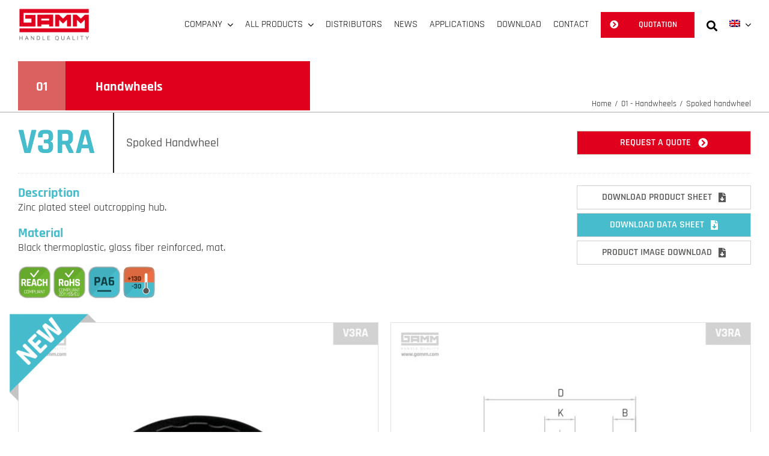

--- FILE ---
content_type: text/html; charset=utf-8
request_url: https://www.google.com/recaptcha/api2/anchor?ar=1&k=6LdDYCUeAAAAAO58GT1b04Vf_JvQuWhrpTn9GFiE&co=aHR0cHM6Ly93d3cuZ2FtbS5jb206NDQz&hl=en&v=7gg7H51Q-naNfhmCP3_R47ho&size=invisible&anchor-ms=20000&execute-ms=30000&cb=t3nyxhxh5c3b
body_size: 48022
content:
<!DOCTYPE HTML><html dir="ltr" lang="en"><head><meta http-equiv="Content-Type" content="text/html; charset=UTF-8">
<meta http-equiv="X-UA-Compatible" content="IE=edge">
<title>reCAPTCHA</title>
<style type="text/css">
/* cyrillic-ext */
@font-face {
  font-family: 'Roboto';
  font-style: normal;
  font-weight: 400;
  font-stretch: 100%;
  src: url(//fonts.gstatic.com/s/roboto/v48/KFO7CnqEu92Fr1ME7kSn66aGLdTylUAMa3GUBHMdazTgWw.woff2) format('woff2');
  unicode-range: U+0460-052F, U+1C80-1C8A, U+20B4, U+2DE0-2DFF, U+A640-A69F, U+FE2E-FE2F;
}
/* cyrillic */
@font-face {
  font-family: 'Roboto';
  font-style: normal;
  font-weight: 400;
  font-stretch: 100%;
  src: url(//fonts.gstatic.com/s/roboto/v48/KFO7CnqEu92Fr1ME7kSn66aGLdTylUAMa3iUBHMdazTgWw.woff2) format('woff2');
  unicode-range: U+0301, U+0400-045F, U+0490-0491, U+04B0-04B1, U+2116;
}
/* greek-ext */
@font-face {
  font-family: 'Roboto';
  font-style: normal;
  font-weight: 400;
  font-stretch: 100%;
  src: url(//fonts.gstatic.com/s/roboto/v48/KFO7CnqEu92Fr1ME7kSn66aGLdTylUAMa3CUBHMdazTgWw.woff2) format('woff2');
  unicode-range: U+1F00-1FFF;
}
/* greek */
@font-face {
  font-family: 'Roboto';
  font-style: normal;
  font-weight: 400;
  font-stretch: 100%;
  src: url(//fonts.gstatic.com/s/roboto/v48/KFO7CnqEu92Fr1ME7kSn66aGLdTylUAMa3-UBHMdazTgWw.woff2) format('woff2');
  unicode-range: U+0370-0377, U+037A-037F, U+0384-038A, U+038C, U+038E-03A1, U+03A3-03FF;
}
/* math */
@font-face {
  font-family: 'Roboto';
  font-style: normal;
  font-weight: 400;
  font-stretch: 100%;
  src: url(//fonts.gstatic.com/s/roboto/v48/KFO7CnqEu92Fr1ME7kSn66aGLdTylUAMawCUBHMdazTgWw.woff2) format('woff2');
  unicode-range: U+0302-0303, U+0305, U+0307-0308, U+0310, U+0312, U+0315, U+031A, U+0326-0327, U+032C, U+032F-0330, U+0332-0333, U+0338, U+033A, U+0346, U+034D, U+0391-03A1, U+03A3-03A9, U+03B1-03C9, U+03D1, U+03D5-03D6, U+03F0-03F1, U+03F4-03F5, U+2016-2017, U+2034-2038, U+203C, U+2040, U+2043, U+2047, U+2050, U+2057, U+205F, U+2070-2071, U+2074-208E, U+2090-209C, U+20D0-20DC, U+20E1, U+20E5-20EF, U+2100-2112, U+2114-2115, U+2117-2121, U+2123-214F, U+2190, U+2192, U+2194-21AE, U+21B0-21E5, U+21F1-21F2, U+21F4-2211, U+2213-2214, U+2216-22FF, U+2308-230B, U+2310, U+2319, U+231C-2321, U+2336-237A, U+237C, U+2395, U+239B-23B7, U+23D0, U+23DC-23E1, U+2474-2475, U+25AF, U+25B3, U+25B7, U+25BD, U+25C1, U+25CA, U+25CC, U+25FB, U+266D-266F, U+27C0-27FF, U+2900-2AFF, U+2B0E-2B11, U+2B30-2B4C, U+2BFE, U+3030, U+FF5B, U+FF5D, U+1D400-1D7FF, U+1EE00-1EEFF;
}
/* symbols */
@font-face {
  font-family: 'Roboto';
  font-style: normal;
  font-weight: 400;
  font-stretch: 100%;
  src: url(//fonts.gstatic.com/s/roboto/v48/KFO7CnqEu92Fr1ME7kSn66aGLdTylUAMaxKUBHMdazTgWw.woff2) format('woff2');
  unicode-range: U+0001-000C, U+000E-001F, U+007F-009F, U+20DD-20E0, U+20E2-20E4, U+2150-218F, U+2190, U+2192, U+2194-2199, U+21AF, U+21E6-21F0, U+21F3, U+2218-2219, U+2299, U+22C4-22C6, U+2300-243F, U+2440-244A, U+2460-24FF, U+25A0-27BF, U+2800-28FF, U+2921-2922, U+2981, U+29BF, U+29EB, U+2B00-2BFF, U+4DC0-4DFF, U+FFF9-FFFB, U+10140-1018E, U+10190-1019C, U+101A0, U+101D0-101FD, U+102E0-102FB, U+10E60-10E7E, U+1D2C0-1D2D3, U+1D2E0-1D37F, U+1F000-1F0FF, U+1F100-1F1AD, U+1F1E6-1F1FF, U+1F30D-1F30F, U+1F315, U+1F31C, U+1F31E, U+1F320-1F32C, U+1F336, U+1F378, U+1F37D, U+1F382, U+1F393-1F39F, U+1F3A7-1F3A8, U+1F3AC-1F3AF, U+1F3C2, U+1F3C4-1F3C6, U+1F3CA-1F3CE, U+1F3D4-1F3E0, U+1F3ED, U+1F3F1-1F3F3, U+1F3F5-1F3F7, U+1F408, U+1F415, U+1F41F, U+1F426, U+1F43F, U+1F441-1F442, U+1F444, U+1F446-1F449, U+1F44C-1F44E, U+1F453, U+1F46A, U+1F47D, U+1F4A3, U+1F4B0, U+1F4B3, U+1F4B9, U+1F4BB, U+1F4BF, U+1F4C8-1F4CB, U+1F4D6, U+1F4DA, U+1F4DF, U+1F4E3-1F4E6, U+1F4EA-1F4ED, U+1F4F7, U+1F4F9-1F4FB, U+1F4FD-1F4FE, U+1F503, U+1F507-1F50B, U+1F50D, U+1F512-1F513, U+1F53E-1F54A, U+1F54F-1F5FA, U+1F610, U+1F650-1F67F, U+1F687, U+1F68D, U+1F691, U+1F694, U+1F698, U+1F6AD, U+1F6B2, U+1F6B9-1F6BA, U+1F6BC, U+1F6C6-1F6CF, U+1F6D3-1F6D7, U+1F6E0-1F6EA, U+1F6F0-1F6F3, U+1F6F7-1F6FC, U+1F700-1F7FF, U+1F800-1F80B, U+1F810-1F847, U+1F850-1F859, U+1F860-1F887, U+1F890-1F8AD, U+1F8B0-1F8BB, U+1F8C0-1F8C1, U+1F900-1F90B, U+1F93B, U+1F946, U+1F984, U+1F996, U+1F9E9, U+1FA00-1FA6F, U+1FA70-1FA7C, U+1FA80-1FA89, U+1FA8F-1FAC6, U+1FACE-1FADC, U+1FADF-1FAE9, U+1FAF0-1FAF8, U+1FB00-1FBFF;
}
/* vietnamese */
@font-face {
  font-family: 'Roboto';
  font-style: normal;
  font-weight: 400;
  font-stretch: 100%;
  src: url(//fonts.gstatic.com/s/roboto/v48/KFO7CnqEu92Fr1ME7kSn66aGLdTylUAMa3OUBHMdazTgWw.woff2) format('woff2');
  unicode-range: U+0102-0103, U+0110-0111, U+0128-0129, U+0168-0169, U+01A0-01A1, U+01AF-01B0, U+0300-0301, U+0303-0304, U+0308-0309, U+0323, U+0329, U+1EA0-1EF9, U+20AB;
}
/* latin-ext */
@font-face {
  font-family: 'Roboto';
  font-style: normal;
  font-weight: 400;
  font-stretch: 100%;
  src: url(//fonts.gstatic.com/s/roboto/v48/KFO7CnqEu92Fr1ME7kSn66aGLdTylUAMa3KUBHMdazTgWw.woff2) format('woff2');
  unicode-range: U+0100-02BA, U+02BD-02C5, U+02C7-02CC, U+02CE-02D7, U+02DD-02FF, U+0304, U+0308, U+0329, U+1D00-1DBF, U+1E00-1E9F, U+1EF2-1EFF, U+2020, U+20A0-20AB, U+20AD-20C0, U+2113, U+2C60-2C7F, U+A720-A7FF;
}
/* latin */
@font-face {
  font-family: 'Roboto';
  font-style: normal;
  font-weight: 400;
  font-stretch: 100%;
  src: url(//fonts.gstatic.com/s/roboto/v48/KFO7CnqEu92Fr1ME7kSn66aGLdTylUAMa3yUBHMdazQ.woff2) format('woff2');
  unicode-range: U+0000-00FF, U+0131, U+0152-0153, U+02BB-02BC, U+02C6, U+02DA, U+02DC, U+0304, U+0308, U+0329, U+2000-206F, U+20AC, U+2122, U+2191, U+2193, U+2212, U+2215, U+FEFF, U+FFFD;
}
/* cyrillic-ext */
@font-face {
  font-family: 'Roboto';
  font-style: normal;
  font-weight: 500;
  font-stretch: 100%;
  src: url(//fonts.gstatic.com/s/roboto/v48/KFO7CnqEu92Fr1ME7kSn66aGLdTylUAMa3GUBHMdazTgWw.woff2) format('woff2');
  unicode-range: U+0460-052F, U+1C80-1C8A, U+20B4, U+2DE0-2DFF, U+A640-A69F, U+FE2E-FE2F;
}
/* cyrillic */
@font-face {
  font-family: 'Roboto';
  font-style: normal;
  font-weight: 500;
  font-stretch: 100%;
  src: url(//fonts.gstatic.com/s/roboto/v48/KFO7CnqEu92Fr1ME7kSn66aGLdTylUAMa3iUBHMdazTgWw.woff2) format('woff2');
  unicode-range: U+0301, U+0400-045F, U+0490-0491, U+04B0-04B1, U+2116;
}
/* greek-ext */
@font-face {
  font-family: 'Roboto';
  font-style: normal;
  font-weight: 500;
  font-stretch: 100%;
  src: url(//fonts.gstatic.com/s/roboto/v48/KFO7CnqEu92Fr1ME7kSn66aGLdTylUAMa3CUBHMdazTgWw.woff2) format('woff2');
  unicode-range: U+1F00-1FFF;
}
/* greek */
@font-face {
  font-family: 'Roboto';
  font-style: normal;
  font-weight: 500;
  font-stretch: 100%;
  src: url(//fonts.gstatic.com/s/roboto/v48/KFO7CnqEu92Fr1ME7kSn66aGLdTylUAMa3-UBHMdazTgWw.woff2) format('woff2');
  unicode-range: U+0370-0377, U+037A-037F, U+0384-038A, U+038C, U+038E-03A1, U+03A3-03FF;
}
/* math */
@font-face {
  font-family: 'Roboto';
  font-style: normal;
  font-weight: 500;
  font-stretch: 100%;
  src: url(//fonts.gstatic.com/s/roboto/v48/KFO7CnqEu92Fr1ME7kSn66aGLdTylUAMawCUBHMdazTgWw.woff2) format('woff2');
  unicode-range: U+0302-0303, U+0305, U+0307-0308, U+0310, U+0312, U+0315, U+031A, U+0326-0327, U+032C, U+032F-0330, U+0332-0333, U+0338, U+033A, U+0346, U+034D, U+0391-03A1, U+03A3-03A9, U+03B1-03C9, U+03D1, U+03D5-03D6, U+03F0-03F1, U+03F4-03F5, U+2016-2017, U+2034-2038, U+203C, U+2040, U+2043, U+2047, U+2050, U+2057, U+205F, U+2070-2071, U+2074-208E, U+2090-209C, U+20D0-20DC, U+20E1, U+20E5-20EF, U+2100-2112, U+2114-2115, U+2117-2121, U+2123-214F, U+2190, U+2192, U+2194-21AE, U+21B0-21E5, U+21F1-21F2, U+21F4-2211, U+2213-2214, U+2216-22FF, U+2308-230B, U+2310, U+2319, U+231C-2321, U+2336-237A, U+237C, U+2395, U+239B-23B7, U+23D0, U+23DC-23E1, U+2474-2475, U+25AF, U+25B3, U+25B7, U+25BD, U+25C1, U+25CA, U+25CC, U+25FB, U+266D-266F, U+27C0-27FF, U+2900-2AFF, U+2B0E-2B11, U+2B30-2B4C, U+2BFE, U+3030, U+FF5B, U+FF5D, U+1D400-1D7FF, U+1EE00-1EEFF;
}
/* symbols */
@font-face {
  font-family: 'Roboto';
  font-style: normal;
  font-weight: 500;
  font-stretch: 100%;
  src: url(//fonts.gstatic.com/s/roboto/v48/KFO7CnqEu92Fr1ME7kSn66aGLdTylUAMaxKUBHMdazTgWw.woff2) format('woff2');
  unicode-range: U+0001-000C, U+000E-001F, U+007F-009F, U+20DD-20E0, U+20E2-20E4, U+2150-218F, U+2190, U+2192, U+2194-2199, U+21AF, U+21E6-21F0, U+21F3, U+2218-2219, U+2299, U+22C4-22C6, U+2300-243F, U+2440-244A, U+2460-24FF, U+25A0-27BF, U+2800-28FF, U+2921-2922, U+2981, U+29BF, U+29EB, U+2B00-2BFF, U+4DC0-4DFF, U+FFF9-FFFB, U+10140-1018E, U+10190-1019C, U+101A0, U+101D0-101FD, U+102E0-102FB, U+10E60-10E7E, U+1D2C0-1D2D3, U+1D2E0-1D37F, U+1F000-1F0FF, U+1F100-1F1AD, U+1F1E6-1F1FF, U+1F30D-1F30F, U+1F315, U+1F31C, U+1F31E, U+1F320-1F32C, U+1F336, U+1F378, U+1F37D, U+1F382, U+1F393-1F39F, U+1F3A7-1F3A8, U+1F3AC-1F3AF, U+1F3C2, U+1F3C4-1F3C6, U+1F3CA-1F3CE, U+1F3D4-1F3E0, U+1F3ED, U+1F3F1-1F3F3, U+1F3F5-1F3F7, U+1F408, U+1F415, U+1F41F, U+1F426, U+1F43F, U+1F441-1F442, U+1F444, U+1F446-1F449, U+1F44C-1F44E, U+1F453, U+1F46A, U+1F47D, U+1F4A3, U+1F4B0, U+1F4B3, U+1F4B9, U+1F4BB, U+1F4BF, U+1F4C8-1F4CB, U+1F4D6, U+1F4DA, U+1F4DF, U+1F4E3-1F4E6, U+1F4EA-1F4ED, U+1F4F7, U+1F4F9-1F4FB, U+1F4FD-1F4FE, U+1F503, U+1F507-1F50B, U+1F50D, U+1F512-1F513, U+1F53E-1F54A, U+1F54F-1F5FA, U+1F610, U+1F650-1F67F, U+1F687, U+1F68D, U+1F691, U+1F694, U+1F698, U+1F6AD, U+1F6B2, U+1F6B9-1F6BA, U+1F6BC, U+1F6C6-1F6CF, U+1F6D3-1F6D7, U+1F6E0-1F6EA, U+1F6F0-1F6F3, U+1F6F7-1F6FC, U+1F700-1F7FF, U+1F800-1F80B, U+1F810-1F847, U+1F850-1F859, U+1F860-1F887, U+1F890-1F8AD, U+1F8B0-1F8BB, U+1F8C0-1F8C1, U+1F900-1F90B, U+1F93B, U+1F946, U+1F984, U+1F996, U+1F9E9, U+1FA00-1FA6F, U+1FA70-1FA7C, U+1FA80-1FA89, U+1FA8F-1FAC6, U+1FACE-1FADC, U+1FADF-1FAE9, U+1FAF0-1FAF8, U+1FB00-1FBFF;
}
/* vietnamese */
@font-face {
  font-family: 'Roboto';
  font-style: normal;
  font-weight: 500;
  font-stretch: 100%;
  src: url(//fonts.gstatic.com/s/roboto/v48/KFO7CnqEu92Fr1ME7kSn66aGLdTylUAMa3OUBHMdazTgWw.woff2) format('woff2');
  unicode-range: U+0102-0103, U+0110-0111, U+0128-0129, U+0168-0169, U+01A0-01A1, U+01AF-01B0, U+0300-0301, U+0303-0304, U+0308-0309, U+0323, U+0329, U+1EA0-1EF9, U+20AB;
}
/* latin-ext */
@font-face {
  font-family: 'Roboto';
  font-style: normal;
  font-weight: 500;
  font-stretch: 100%;
  src: url(//fonts.gstatic.com/s/roboto/v48/KFO7CnqEu92Fr1ME7kSn66aGLdTylUAMa3KUBHMdazTgWw.woff2) format('woff2');
  unicode-range: U+0100-02BA, U+02BD-02C5, U+02C7-02CC, U+02CE-02D7, U+02DD-02FF, U+0304, U+0308, U+0329, U+1D00-1DBF, U+1E00-1E9F, U+1EF2-1EFF, U+2020, U+20A0-20AB, U+20AD-20C0, U+2113, U+2C60-2C7F, U+A720-A7FF;
}
/* latin */
@font-face {
  font-family: 'Roboto';
  font-style: normal;
  font-weight: 500;
  font-stretch: 100%;
  src: url(//fonts.gstatic.com/s/roboto/v48/KFO7CnqEu92Fr1ME7kSn66aGLdTylUAMa3yUBHMdazQ.woff2) format('woff2');
  unicode-range: U+0000-00FF, U+0131, U+0152-0153, U+02BB-02BC, U+02C6, U+02DA, U+02DC, U+0304, U+0308, U+0329, U+2000-206F, U+20AC, U+2122, U+2191, U+2193, U+2212, U+2215, U+FEFF, U+FFFD;
}
/* cyrillic-ext */
@font-face {
  font-family: 'Roboto';
  font-style: normal;
  font-weight: 900;
  font-stretch: 100%;
  src: url(//fonts.gstatic.com/s/roboto/v48/KFO7CnqEu92Fr1ME7kSn66aGLdTylUAMa3GUBHMdazTgWw.woff2) format('woff2');
  unicode-range: U+0460-052F, U+1C80-1C8A, U+20B4, U+2DE0-2DFF, U+A640-A69F, U+FE2E-FE2F;
}
/* cyrillic */
@font-face {
  font-family: 'Roboto';
  font-style: normal;
  font-weight: 900;
  font-stretch: 100%;
  src: url(//fonts.gstatic.com/s/roboto/v48/KFO7CnqEu92Fr1ME7kSn66aGLdTylUAMa3iUBHMdazTgWw.woff2) format('woff2');
  unicode-range: U+0301, U+0400-045F, U+0490-0491, U+04B0-04B1, U+2116;
}
/* greek-ext */
@font-face {
  font-family: 'Roboto';
  font-style: normal;
  font-weight: 900;
  font-stretch: 100%;
  src: url(//fonts.gstatic.com/s/roboto/v48/KFO7CnqEu92Fr1ME7kSn66aGLdTylUAMa3CUBHMdazTgWw.woff2) format('woff2');
  unicode-range: U+1F00-1FFF;
}
/* greek */
@font-face {
  font-family: 'Roboto';
  font-style: normal;
  font-weight: 900;
  font-stretch: 100%;
  src: url(//fonts.gstatic.com/s/roboto/v48/KFO7CnqEu92Fr1ME7kSn66aGLdTylUAMa3-UBHMdazTgWw.woff2) format('woff2');
  unicode-range: U+0370-0377, U+037A-037F, U+0384-038A, U+038C, U+038E-03A1, U+03A3-03FF;
}
/* math */
@font-face {
  font-family: 'Roboto';
  font-style: normal;
  font-weight: 900;
  font-stretch: 100%;
  src: url(//fonts.gstatic.com/s/roboto/v48/KFO7CnqEu92Fr1ME7kSn66aGLdTylUAMawCUBHMdazTgWw.woff2) format('woff2');
  unicode-range: U+0302-0303, U+0305, U+0307-0308, U+0310, U+0312, U+0315, U+031A, U+0326-0327, U+032C, U+032F-0330, U+0332-0333, U+0338, U+033A, U+0346, U+034D, U+0391-03A1, U+03A3-03A9, U+03B1-03C9, U+03D1, U+03D5-03D6, U+03F0-03F1, U+03F4-03F5, U+2016-2017, U+2034-2038, U+203C, U+2040, U+2043, U+2047, U+2050, U+2057, U+205F, U+2070-2071, U+2074-208E, U+2090-209C, U+20D0-20DC, U+20E1, U+20E5-20EF, U+2100-2112, U+2114-2115, U+2117-2121, U+2123-214F, U+2190, U+2192, U+2194-21AE, U+21B0-21E5, U+21F1-21F2, U+21F4-2211, U+2213-2214, U+2216-22FF, U+2308-230B, U+2310, U+2319, U+231C-2321, U+2336-237A, U+237C, U+2395, U+239B-23B7, U+23D0, U+23DC-23E1, U+2474-2475, U+25AF, U+25B3, U+25B7, U+25BD, U+25C1, U+25CA, U+25CC, U+25FB, U+266D-266F, U+27C0-27FF, U+2900-2AFF, U+2B0E-2B11, U+2B30-2B4C, U+2BFE, U+3030, U+FF5B, U+FF5D, U+1D400-1D7FF, U+1EE00-1EEFF;
}
/* symbols */
@font-face {
  font-family: 'Roboto';
  font-style: normal;
  font-weight: 900;
  font-stretch: 100%;
  src: url(//fonts.gstatic.com/s/roboto/v48/KFO7CnqEu92Fr1ME7kSn66aGLdTylUAMaxKUBHMdazTgWw.woff2) format('woff2');
  unicode-range: U+0001-000C, U+000E-001F, U+007F-009F, U+20DD-20E0, U+20E2-20E4, U+2150-218F, U+2190, U+2192, U+2194-2199, U+21AF, U+21E6-21F0, U+21F3, U+2218-2219, U+2299, U+22C4-22C6, U+2300-243F, U+2440-244A, U+2460-24FF, U+25A0-27BF, U+2800-28FF, U+2921-2922, U+2981, U+29BF, U+29EB, U+2B00-2BFF, U+4DC0-4DFF, U+FFF9-FFFB, U+10140-1018E, U+10190-1019C, U+101A0, U+101D0-101FD, U+102E0-102FB, U+10E60-10E7E, U+1D2C0-1D2D3, U+1D2E0-1D37F, U+1F000-1F0FF, U+1F100-1F1AD, U+1F1E6-1F1FF, U+1F30D-1F30F, U+1F315, U+1F31C, U+1F31E, U+1F320-1F32C, U+1F336, U+1F378, U+1F37D, U+1F382, U+1F393-1F39F, U+1F3A7-1F3A8, U+1F3AC-1F3AF, U+1F3C2, U+1F3C4-1F3C6, U+1F3CA-1F3CE, U+1F3D4-1F3E0, U+1F3ED, U+1F3F1-1F3F3, U+1F3F5-1F3F7, U+1F408, U+1F415, U+1F41F, U+1F426, U+1F43F, U+1F441-1F442, U+1F444, U+1F446-1F449, U+1F44C-1F44E, U+1F453, U+1F46A, U+1F47D, U+1F4A3, U+1F4B0, U+1F4B3, U+1F4B9, U+1F4BB, U+1F4BF, U+1F4C8-1F4CB, U+1F4D6, U+1F4DA, U+1F4DF, U+1F4E3-1F4E6, U+1F4EA-1F4ED, U+1F4F7, U+1F4F9-1F4FB, U+1F4FD-1F4FE, U+1F503, U+1F507-1F50B, U+1F50D, U+1F512-1F513, U+1F53E-1F54A, U+1F54F-1F5FA, U+1F610, U+1F650-1F67F, U+1F687, U+1F68D, U+1F691, U+1F694, U+1F698, U+1F6AD, U+1F6B2, U+1F6B9-1F6BA, U+1F6BC, U+1F6C6-1F6CF, U+1F6D3-1F6D7, U+1F6E0-1F6EA, U+1F6F0-1F6F3, U+1F6F7-1F6FC, U+1F700-1F7FF, U+1F800-1F80B, U+1F810-1F847, U+1F850-1F859, U+1F860-1F887, U+1F890-1F8AD, U+1F8B0-1F8BB, U+1F8C0-1F8C1, U+1F900-1F90B, U+1F93B, U+1F946, U+1F984, U+1F996, U+1F9E9, U+1FA00-1FA6F, U+1FA70-1FA7C, U+1FA80-1FA89, U+1FA8F-1FAC6, U+1FACE-1FADC, U+1FADF-1FAE9, U+1FAF0-1FAF8, U+1FB00-1FBFF;
}
/* vietnamese */
@font-face {
  font-family: 'Roboto';
  font-style: normal;
  font-weight: 900;
  font-stretch: 100%;
  src: url(//fonts.gstatic.com/s/roboto/v48/KFO7CnqEu92Fr1ME7kSn66aGLdTylUAMa3OUBHMdazTgWw.woff2) format('woff2');
  unicode-range: U+0102-0103, U+0110-0111, U+0128-0129, U+0168-0169, U+01A0-01A1, U+01AF-01B0, U+0300-0301, U+0303-0304, U+0308-0309, U+0323, U+0329, U+1EA0-1EF9, U+20AB;
}
/* latin-ext */
@font-face {
  font-family: 'Roboto';
  font-style: normal;
  font-weight: 900;
  font-stretch: 100%;
  src: url(//fonts.gstatic.com/s/roboto/v48/KFO7CnqEu92Fr1ME7kSn66aGLdTylUAMa3KUBHMdazTgWw.woff2) format('woff2');
  unicode-range: U+0100-02BA, U+02BD-02C5, U+02C7-02CC, U+02CE-02D7, U+02DD-02FF, U+0304, U+0308, U+0329, U+1D00-1DBF, U+1E00-1E9F, U+1EF2-1EFF, U+2020, U+20A0-20AB, U+20AD-20C0, U+2113, U+2C60-2C7F, U+A720-A7FF;
}
/* latin */
@font-face {
  font-family: 'Roboto';
  font-style: normal;
  font-weight: 900;
  font-stretch: 100%;
  src: url(//fonts.gstatic.com/s/roboto/v48/KFO7CnqEu92Fr1ME7kSn66aGLdTylUAMa3yUBHMdazQ.woff2) format('woff2');
  unicode-range: U+0000-00FF, U+0131, U+0152-0153, U+02BB-02BC, U+02C6, U+02DA, U+02DC, U+0304, U+0308, U+0329, U+2000-206F, U+20AC, U+2122, U+2191, U+2193, U+2212, U+2215, U+FEFF, U+FFFD;
}

</style>
<link rel="stylesheet" type="text/css" href="https://www.gstatic.com/recaptcha/releases/7gg7H51Q-naNfhmCP3_R47ho/styles__ltr.css">
<script nonce="ehqcmpoVI-2okkrecDlR7Q" type="text/javascript">window['__recaptcha_api'] = 'https://www.google.com/recaptcha/api2/';</script>
<script type="text/javascript" src="https://www.gstatic.com/recaptcha/releases/7gg7H51Q-naNfhmCP3_R47ho/recaptcha__en.js" nonce="ehqcmpoVI-2okkrecDlR7Q">
      
    </script></head>
<body><div id="rc-anchor-alert" class="rc-anchor-alert"></div>
<input type="hidden" id="recaptcha-token" value="[base64]">
<script type="text/javascript" nonce="ehqcmpoVI-2okkrecDlR7Q">
      recaptcha.anchor.Main.init("[\x22ainput\x22,[\x22bgdata\x22,\x22\x22,\[base64]/[base64]/[base64]/[base64]/cjw8ejpyPj4+eil9Y2F0Y2gobCl7dGhyb3cgbDt9fSxIPWZ1bmN0aW9uKHcsdCx6KXtpZih3PT0xOTR8fHc9PTIwOCl0LnZbd10/dC52W3ddLmNvbmNhdCh6KTp0LnZbd109b2Yoeix0KTtlbHNle2lmKHQuYkImJnchPTMxNylyZXR1cm47dz09NjZ8fHc9PTEyMnx8dz09NDcwfHx3PT00NHx8dz09NDE2fHx3PT0zOTd8fHc9PTQyMXx8dz09Njh8fHc9PTcwfHx3PT0xODQ/[base64]/[base64]/[base64]/bmV3IGRbVl0oSlswXSk6cD09Mj9uZXcgZFtWXShKWzBdLEpbMV0pOnA9PTM/bmV3IGRbVl0oSlswXSxKWzFdLEpbMl0pOnA9PTQ/[base64]/[base64]/[base64]/[base64]\x22,\[base64]\\u003d\\u003d\x22,\x22woXDm8Kjw6wLN2lddkPCkMKCw7smZ8O2E3nDtsKrY1LCscO5w4ZcVsKJEMKWY8KOGMKRwrRPwrDCkB4LwpZRw6vDkSd+wrzCvkAdwrrDokdqFsOfwolqw6HDnnXCtl8fwp7CicO/w77CpMKSw6RUPllmUmTCrAhZacK7fXLDo8KNfydQdcObwqkgJTkwe8Oyw57DvxPDlsO1RsO6TMOBMcKzw7ZuaRskSyoWZB5nwq/DvVsjKAlMw6xUw6wFw47Dty1DQAtkN2vCo8KRw5xWYwIAPMOvwq7DvjLDiMO+FGLDnS1GHQF7wrzCrjc2wpU3WHPCuMO3wq7CrA7Cjg3DtzENw5fDosKHw5QAw5p6bXPCmcK7w73DrMOEWcOIPsObwp5Bw7AmbQrDrsKtwo3Chh4uYXjCjMOmTcKkw4pVwr/[base64]/YEUGUcK2woXDoMOyw5kBAiU9wpR4XE3CmwTDusOYw7TCrcKzW8KudhPDlH89woorw410wpvCgwXDuMOhbwrDp1zDrsK1wqHDuhbDvH/CtsO4wqxEKADChVcswrhIw5tkw5VyOsONASduw6HCjMKCw4nCrSzCgAbCoGnCgVrCpRRHc8OWDWBcOcKMwoLDtTM1w4nCnhbDpcK6OMKlIWbDh8Kow6zCgh/DlxYGw4LCiw02TVdDwoZsDMO9K8K5w7bCkl7Cg3TCu8KxRsKiGwxQUBIow4vDvcKVw5/[base64]/[base64]/[base64]/DlsOBElPDrS/[base64]/CjAhew4lnecOracK8w6Jbw5VNfcOzT8KzeMOxC8KHw60mBUXDrl/DvcOBwpnDqMO3ScK2w6LCu8Kzw5VREcKXFMOkw4UuwrJcw5x4wo8jwq/[base64]/Dji/Dk8O9w4bCl8OpwpZIBm5qwqvDoh3CrcKjdU5iwovCtsKPw50mbHg0w57CmkHDh8OKw44NUMK0H8KiwpTDjynDkMOrwr12wq8TOcO3w74qRcKxw7HCkcOgw5DChETDosOBwqYOwqYXwrJResKew7JawoDChTl7DFvCosOBw5Y/QA0zw4fDhjjDnsK5w5UEw7LDqznDtARmb0fDvArDjkAfb2XClgTDjcKXwpbCgcOWw5AWYsK5X8O5wpPCjgPDjkzDmU7DiALDjEHCmcOLw5xYwoptw4pwTSfCl8ObwoLDtsK9w6PCm3zDnMOBw5hNNXVuwrI+w4kzWg3CkMO+w7svwq1aAw/[base64]/DrsKJEsOBwrTChHnDtBosPibCsEs6W2V+woTCr8OdEsK/[base64]/[base64]/CpF3Dj2zDrWnDkcKoeMOEwoxswpZAbUdXwp3CjW1vw4kzHmJcw6RXKcKzKxvCp1VuwqMTasKgdsO2wroRwr7DvsO4ZcO/CsOdAmErw7LDjcOcYmVGQcKwwoQswrnDiz/DrjvDkcOGwok2WCoIa1oIwo5Ew749w69xw5B5H0UsE0TCiRs9wq5/[base64]/aVzDksO8BsOmw47CglNMEiwZBFpxKDUew5zDhilHYMKUw7PDucOIwpfDosO3ZMO9w53DpMOtw5DDkQtgc8OgUCjDisO1w6hRwr/DocOsFcObRUDDlVLCunpqwr7CusK3wqUWBUkXYcOFFH/DqsOnwqLDmyNMesOITQfDl31dwrzCicKZbTzDiH5Cw5XCowXChgpMIE7CqyUsBSE7MMKLw4jDrx3DjMKceGICwoJJw4rCvW0iM8KHNCDDpi5fw4PCo1k8b8ODw4TDmw5McynCn8KFUhAZY1rCtkJWw7pdw44/IUBgwrl6OcO4UMO8MgwUU1BJw6PCocKzTUXCuwQmQ3fDvmFMUsKHJsKYw41sYlpswpEmw4zCmSDCjsKCwq0+THjDhMOGfC/Cmw8Aw79uNTJIVSxxwrXCmMO5w7nDlMOPw7zDinjCmxhgB8OgwpFFG8KOFm/Cp39/wqXChcKSwpnDvsOkw6rCnhLDiFzDhMKdwoh0wofCusKlQ29Zb8Kdw4bDjXLDjWbCkx7CssOpDhxbEnUAQEZfw70Uw59Owp3CgcKtwqNuw4PDsGzCs3fCtxAbH8K+MAcMNsKKDMOpwoXCpsKbc09Xw7jDu8OKw4hGw6jCtMKST2TDjcKfRS/DuUoBwo0gQsKIW0ZFw7klwp8hwrDDrm/CoAVqwr3DmcKZw7hzdcO3wrnDs8KewonDmVjCnCZPDwbCq8O9OiY4wqB4wrRcw6/CuVdcP8KcdXoCR0bCp8KSwrjDlkBmwqoHJWg9IBFBw4cDI28awqkMwqsPU0McwoXDusKswqnCtsKJwqo2D8O+wobDh8OENDnCqQXCrMOvRsOMdsOaw7bDjcKDVhpWVVDCinYNE8O/ccKhaGA+WWoRwr8sworCjcKaTRIuVcK9wpDDhcOYAsOmwoTChsKjQVjCjGFbw4wGI0h0w4pew6PDu8K/JcK+VWMDcsKCwowwYlhbfUjDjsKCw6EMw5LDpDvDgg8BRXl4w5lrwq/Dt8KgwqIzworCqR/Cr8OmLsOYw7fDl8O0XRvDoSjCuMOqwrJ2YwwEwp4Bwq5swoDCvHjDsgwKAcKEfxlQwq3DnhzCnsOoC8KgDMOuOsOmw5vCksK1w7lfFCtTwpbDtcKqw4/Dq8Kmw7YASMKPE8Oxw7N8wp/DtXzCo8KBw6vDmEHDiHlkKU3DlcKpw5crw6rDklnCjsKJd8KRJcKJw6jDs8O4w5F1woTCug3CtsK0w47DlG/Cm8OuFcOdEsOwRk7CtcKmRMOiNkp0wqdYw53DvBfDicOUw4BCwrpMfShsw63DisKsw77ClMOVwp/Di8Kjw4Y8wpoPGcKoS8OHw5HCvMK9w6fDusOVwowBw5zDiC0URVIsQsOKw4Iww6nCmErCpR3DucObw43DsgjCjsKawoNaw5rCg1/DujNIw5ttT8K1UsKRVGHDkcKNwrE/DsKNajc+WsKrwpIow7vChFTDocOMw7Y5bnIvw4I1D38SwrxbV8OUGUbDjMKDaEjCnsK4GcKfJQbCti/[base64]/d05Xw7rClEFiWMOCwrwOwrfDtCMcw6jCuA9oWcOWXMKIPMOzCcOTNXnDgCFdw7XCrznDjztTbcKpw7kxw47Di8OPUcO8FVzDgsK3d8OydMO5w57DtMKkbhZAc8Oyw5TCmH/Ck2cPwpAzRsKSwq3Cq8OiM1MbM8O1w5fDvls+d8KDw4LCm3HDmMOlw7x/Vz9jwoDDlm3CmMOUw6E6wqTDjcK5wpvDoB9HWU7CscKWEMKowrPCgMKPwq8+w7vCkcKQHCnDhcKLQzbCocK/THPCsR3Ci8O0VRbCl2TDmsKKw4wjD8OIQcKCJ8KFAgDDnMOHScO/EcK2bMKRwojDoMK6dht3w4XCu8OjJ3jDtcOfC8KYfsOQwq4+wq1ZXcK0wpLDk8OWaMOQHQ3ChBrCiMOxwp1VwpkHw64owpzCkFPCrDfCvWnCuSnDjcOSScO1wqTCqsOswoPDmcOew7XCjlclMsO9cnDDqxgsw5PCsTNpw54/YHjCp0jChy/[base64]/CvkDDhcO8wrELDX/CpDDDoMKhYMObTsObEMOjwrpWDsK3Mh06QQvDuWTDn8KFw6J+CQTDoTlnXTpPeyo0Z8OOwqfCjcO3dMKtaXEwHW3CssO2d8OTWsKaw70pfsOxw61BFMK9w54YbgNLGDIFUkw8ScObN3LDrFnCv1tJw7liwpHCk8OpO0wzw7hPZMKww7vClsKZw6/[base64]/[base64]/[base64]/[base64]/[base64]/[base64]/w7AVwrbDp3xvOVPCl3oBG8OJR1lGB8O1GcKvw7zCq8Kxw5TDnE8ESMOWwoLDjcO3fhTCmR00w4TDm8OFAMOMA3Ehw7rDlhglRghWw6wJwrkzNcOVAcKjRQnDisK0I07DtcKTXXbDi8OOSXhNF2oEfMKWw4c/GW4twpFyGl3DlxIncS9gWCIicxzCtMOQwoXCu8K2UMOROzDDpCPDqcO4AsOkw47CuWwaIU8hw4/DlMKfXE3DkMOowqNEfsKZw6AhwoTDsRHCtsOjexlSNSl7YsKXRCYxw5DCiT7DmXXChXHCpcKzw4PDtktWUjcMwp/[base64]/woIpw5bDiMOIXy/Ch1LDqE4rwq0Rwr7CsRlPw6HChBTDkDECw4rDmgg1N8Ofw77CrSbCmB4cwqc9w7jChcKRw7BrOFFXHcKcLMKpdcOSwpB+w43Di8KtwpswOh47M8KXBkwrC3A8wrLDvhrCkTNsQx8Iw4zCrh5zwqTCiGtuw47DgWPDncOQOcO6InANw6bCqsKDwqTDgsONw7/[base64]/DpcKbTVnCtcKswqxkC390aRw+BTDCqsORw43CnW7CicOOZsOhwqAHwpc1Y8OIwrYnwovCgMKdQMK3w4hAw6tER8KEY8Oaw5wsM8KDCMO+wpNewoUpSiRdWFYDWsKPwpTDphPCqmY2Nm7DusOFwrbDhsOpwqzDt8K6IQUFwpQ6C8OwBULDjcK9w7pPw4/[base64]/[base64]/DtgMzYksxw5PDizzDikLCsADCmsK/w4nCksOiRcKiDcOTw5VZBUcdIcKQwo7CicKMYsOFcXpWIMO2w7VnwqvCsWpqwrzCqMO2wqYjw6hNw5XCknXDp2zDvh/CpsK7fcOVCS5lw5LDm17DtQcZZUXCnzrCncOiwqPDiMOrQmZBwrPDpsK2K2PDicOmw7tzw6lJZ8KJKsOWA8KCwolUZ8OYw5p3w7nDpHhdAh5BI8OHwpRvHsOVaTgPcXR/S8KjQcOBwqo6w58iwopZV8OYKcKCE8O8UU/CigZrw7Fuw77CnMKRTxRnUMKLwqAzb3nDsW/DoATDhTxcAgnCrmMTBcKkNcKLbk/[base64]/EQRGwqEHwozDp8Kkw7zDtsKdw6PDmsKge8OpwozDrW0dMMK0bMK8wp9Qw5fDusOUWmrDqsKrECDCrsODfMKzCTpTw6zDkSXDgFTCgMKxw4/[base64]/DtT8IPcKFJzjDuCbCrcOuw5LCh0kLe2LColfDnsOfCMKMw5LDtAfCmFTCm1tbw5zCvsOvCULCm2AhczPCm8OFRsKwVXzDoyPCj8K2B8KvGMKFw6/DsVojwpLDqcK2GhA6w4XDngvDuGliwqZIwrXDmU9bFTnCjBLCtAMyJVzDlFXDgkjCvhTDlwlMNy1fM27DjAUKM1kiw6FicsODfHlfRV/DnUdlwqF3csOwMcOccGtqRcOrwrLCjjFEWMKWbsOVQ8Kcw6sywr5Mw6bCvmhZw4drwpfDjBjCosOLK0PCqgA4woDCn8Oaw5pbw59Tw5JOIcKJwpRdw6jDoXHDt10RJTF7wrHCq8KKXMO0bsO/YsOXwrzCi3bCq3zCpsKKf1MsQk/DlVx8LMKdPBBXWsK2FMKtSBUGAykbUMK+wqd8w4Bsw4bDiMK8JcKbwoYRw53DqUd+wqZZVcKDw70gbXhuw6cEVsK7w7BdJsOUwrDDm8OvwqAHwrkew5hYW3pHFMOfwo5lOMKcw4TCvMKhw7Z/McKSWS0NwqsfZ8K4wqbDoD1ywrPCqkVQwqMywoTCq8OJw6XCkcOxw7nCmU8zwp/CthN2GnvCo8O3w7w6Cx5ySU/DliTCgDwiwqpQwpjCjCEJwqXDsG/DlnnDksOjaQfDoX3DiBUxKiTCicKxDmZPw7vCuH7Dmg3DnXFJw4XDsMO0wpDDnS5Xw5QjHcOuDMKwwoLDncO2DMO7QcKSw5DDscKVHcK5EcKOOsKxwoPCmsK0wp4UwpXDnXwfw6xPw6MDw5ocw43CnCzDiELDrsOgwq/Dg3hOwrTCu8ONf1RywpDDumrCkBrDgmXDtGVrwowUwqoEw7IuGgVpB2VJIMOoHMOrwokQwp/CqnJvJBF4w4bCuMOcKcOaHGUAwrvDlcK3w53Dg8O/wqcRw77Dn8ODC8K8w6rCisOebV8aw6/Dl2rClCzCsFfCihPCr1fCmHIERngawpcbwoPDoVZBwqjCp8OwwpzCscO3wrtZwpp1HsOBwrJxL1INw4d/a8Otw78/[base64]/[base64]/CsSAEw4R9wqfDnHd6IsOyWRTDucK5woFkeSFLbMOXwrYpw5XCr8O3wqo/wpHDqwEZw4kjHMObWMOwwpV1wqzDs8Kcwp7Cjk5JOknDiEpqFsOqw4jDu3kJK8O/RsOtwp3DnFV+KljClMOkMHnCmRw9csOEw4PDjcODMFPDuT7CusKEJ8KuMGDDncKYOcODwpDCoUdyw6DCssO3Z8K9YsODw7/[base64]/DsWdOwolrJCDCrRAoMzzCgE7Ch3UHwolbw7bDh296dMOPQ8KHORHCnsO5worCmhUjwqDDvcK3GcOXK8Odc1cuw7bDosKGGcOkwrV6woBgwrnDqRHDu3xnWAICW8OFwqAaD8OPw6LDlMK1w4giQS1iw6DDol7DkcOhc1hlAxDCpB/[base64]/Cm3gXwpzCn1BRfMOnwr0bFsKhO1kcQMOXwoHDrMOpw5LCiVHCnsK0w5jDtl7DpQ/DmCDDkcOwCA/DvQrCvSTDnDhJwpFYwo5Ewr7Du3k7wpnCvnd/w7fDpBjCo3HCmRbDmMK9w59xw4jDqcKTLD7Ci1jDujluInbCv8OfwpzDusOcGMKEw7pmwoPCmiY5wo/Dp2JVZ8Kgw7/CqsKcAMKEwrw4wq3DqsOBe8OCw6/CuTDCg8OJIHhfLiZWw53CpznCi8K1w7pQw6jCkMKHwpvCicK2w7MHDwwbwqoqwpJwXwQsBcKGN1DCkT1ETcO7woA3w7IRwqfChB/[base64]/KD4tDiJXNjkEw6bDlsKvR2Jpw6XClzsAwpQwfsKuw5/Cs8K4w6DCmn02IA8OcgpxGFxXw6DDmi8KGMOWwoUIw7rCujJ9U8OnBsKUXMKQw7LCpcOxYksKeAbDn3gLNsKJDmDDgwoGwrfDj8O9asKkw7HDiUfCtMK7wosXwqhtacKdw7nDt8OZw5gJw7XDrsKcwqTDhAbCuTbCvmTCj8KPw4/DiBrCh8OxworDnsKPB2EYw7NLw6VBbMOWbgLDjcO+RgDDgMOSBEbCshnDoMKNJsOlQ1QRwrfCgkQ2w70Hwr8YwrvCgC/DmMKTJcKiw4MwED8fIMOnbsKDG0fCgFZIw6s/QnVqw7LCq8Kkb1/ComPDo8KfG0bDtMOYQC5RMMK3w5bChDx9w5jDi8KEw4TCvXQoVcONZh0HQlkEw70fZlhfBsKvw49RJnVFTQ3DucK/w7fCm8KEw6h9WzwjwpHDlgrCuhnDocO7wpw6MMORG2l1w691EsKpwr4ONsOhwoogwp3Cp3zCt8OHNcO+UMKAOsKuIcKTS8OSwrI1Ey7DlXXCqig9wph3wqI/OHIYK8KCGcOhIcOKeMOOQ8Okwo3Co3fCl8KhwosSfsO6FsOFwoE/DMK2SsO6wpnDtRtSwrktUyXDt8OKf8ObOMOwwrVXw5PCgsOXGyRuV8KbBcOFXcKSAld8PMK1w4XChR3DoMO/[base64]/EMO1w7ddEVbCrgh5ZFxpw47Ds8Oqw43DuWvDsRVvCcK0elw4wqzDrGJlwoDDpjDCrnEqwrbCjS41KyHDvCRGwr7DjGnDjsKKw59/T8KowpVsCQ7DixjDrWt3I8Ovw5Ude8OZIQpSGC5lSDjCkG5iGMOtFMOPwoMmBE0Mwp0SwonCvXlkLsOsLMKxOBPDozUKUsOGw4nCvMOCFsOSw7NZw6/[base64]/CucKlw6zCncO1w5s9w63CosOowrl/[base64]/[base64]/[base64]/b8KhdjcSw7dWw708wqfDg1IGRGzDmgM6J0BdwqJ9OClzwpBQQ17DgMKDTVkKOR1tw6fChzZgRMKMw5NTw5TClsO6ORhJw6zCiyJZw5tlPRDCixFkFsOgw75Rw4jCisKXSsOAGxnDt1Bdw6rCkMKJPAJGw6nCkzUSw6zCkgXDi8K6wrpKIcOLw78cYcO/LxTCsgpOwp1uw6QbwrPClG7DksKxFg/DiyjDnznDljLDnl9UwqAZQFfCvkfDuFQKd8KHw6jDtcKiFgPDqhR5w5zDlMOBwoNMLm7DmMKKR8OKAMOfwrBDPE7CqsKLQDrDpcOvK1BGUMORwoPCnAvCucKmw7/CvTnCrDQOworDmMK5asK4w4XCuMK8w53DqlnCiS4BIMO6OWHCjVjDu0YrIcOEBB8Cw4VKOxN7PsOdwofCkcKlfMK4w7vDsVhKw7Evw7/CqjnDgMKZwqZwwobCuCHDsx/Dvn9eQsK6P3TCmC/DqxHCusKpw60vw7/[base64]/CgMKpOhlEXMO0OT/CgD/CmXZ2ZxMcw5zCj8KtwrnCs3zDgsOrwqA1BcKbwr7Cn3zCgMKBSsK2w4AHEMKkwrDDpQ/DmRHCk8K+wp7CugTDlMKcaMOKw4/Ch0EYGcK+wptOYMOsQDR2acOsw7INwpp7w7rDiVUUwoPDulQfcV8PM8KrRAZBDUTDkXd+dxN8FC4OZDfDhxDCoBbDhhrCusK8KTbDiifDsVFfw43Dkykrwpgswp3DqirDtndlCUXCqkpTwpLDqmbCpsKFdT/[base64]/Dulotw7LDjMOaeMKUw7zDmMOrw4UWwpFZw7nCrmo7w6Jdw49BW8KMwpHDqsO4LsK/wpPCjkjCvMKiwo3DmcKdSGfCpcOiw74Gwpxkw5Mkw4Q/w4fDrFvCu8Kiw4zDpcK/w7bCgsOmw6dtw7rDki/[base64]/[base64]/DjgrCgzFowqEsw5lAOCgbwqzDucKpe2kyWsOCw7Z9FE4/woZ/[base64]/BcOmw4fDn8OfbcKKw5RWJ0cpIcOywqIrNsO7w5jDkMOXCsOJDS1YwoLDjXPDlMODKibDqMOlUWtrw4bDjHjDr2XDq3gxwrtCwocYw4lCwrnCqijClwHDthRxw5U/[base64]/[base64]/w7srwqDDkGfDrcKewrFvwpPDgsKNFjhiUcOadcKmwqUAwqIzwoYnK23DrBHDisOqbR/CvcOYb04Yw6dUNcKvw74two18RHNLwpvDvx3CojXDtcKEQcO6KXvCh2piBsKRwrzDr8Ouwq3CpjppPhvDoUXCusOdw7vDsg7CvDvCq8KiSD/Dr2nCjkXDlibCkWHDo8KHwrgwQ8KXRFnCgFlmBADCpcKDw6NVw6slXcO6w5Jzw4fCocOKwpIZwr7Di8OGw4DCpWLDgTsVwqXDsAHCmC0+Y3dDcVgFwr54ecOEw6JHw7Jww4PDpAXDkyx5RhM9w7TClMKPCT0KwrzDvcKjwpPCrcOkMRLCtMKOFlLCrjLDr1/[base64]/eRzDu8KMaMOnwqLDgUjCoy8Zwo/CksKvwpjCq2HCm1rChcOeEMOBHUBHasKzw4vDkcODwqgVw7vCvMOPaMO2wq1MwqBCLBHDk8Kkwos0fw5+wppTNwLCvSvCpB/CnBhaw6EbZsKswqLDnx9JwqNzDn7DtBfCpMKiH216w78VasKWwrstVsK9w4MOBXHChEnDvjR/wrbDu8Kuw6p/w6pdDFjDqcOVw5fCrgsmwrDDjRLChMOPfVtywo0oCcOew4AuEsOyZsK4QcKXwoTCpsKBwpEFOsOKw5cjC1/Ctw0ONl/[base64]/Cik/[base64]/wqDDlS/ChQQ7XsKoOsKsPcOhT8KxG0jCjCscPDgseT/CjQZYwpTDjMK0TcKiwqgRZMOBMcKKKcKeFHRpXiZjLjDCqlIswrozw4PDrVxKXcKGw7/DgMOlAcKew4NJIG8HMMOvwonCuSLDuTDCqMONaVcQw7k4wrBSXcKoXiHCjsOjw5DCniTCnFl2w6/DrVvDrQbCjgZpwp/DvcOhwqsswq0Fa8KqbH7CqcKqDcO2wrXDg1Mbwo/DjMK0IxVFY8OBOloTbsKHTzPDm8OXw7XDqWNCHxMZw6LCqsKaw4hywpHDjkvCow5pw6nDpCsRwq5Mahc0Y3vCqMOswo3Dq8KowqE5IiPDtC1cwrJHNsKnVcKgwpzCmgIXWhbClX3DjFYWw6duw7jDtyVheWZeM8KJw5pZw6t/wq0MwqfDojDCulTDmMKXwqLDhTMhbsONw4vDkBd+d8OUw4fDiMK1w5nDrXnCmXFFSsOPFcKxHcKhwoPDiMKeLSF3wqbCpsOmY3oDGsKRKgnChn4EwqJjW01GVMOqdU/Dqh7Cl8K3C8OKAgfCi10lVMK8YMKWw6vCvkc1XsOCwoTCmMO+w7nDimR8w7x4bsO7w5EZGWzDswpxGm1Fwp0XwooDbMOlNCEEVMK0akLDolc1b8O9w7wxwqTCiMODaMOXw4/Dn8K+wrplGi3DoMKxwq3CoVLCp3YEw5FIw6hxwqfDjXfCr8OWBsK0w6o9TsK0b8KGw7dnAMOHw65Gw7HDlMKkw4LCtCLCj2JjfMOfw5s5PjrCqsKHKcK/UMOeTDIQKmLCrsO5VyUmbMOSe8OJw4V0E3PDqWIzBTpxwoNWw4IgQ8K9WsKVw63CqAzCrmJbZm7DuDbDqsKZA8KTa0Etw6wCIiTDhBM9wo9vw6nCs8OpA2zCs2nDqcKpTsKeTsOxw71zd8OlPsKJXQnDvCV1FsOVwp/Cvwc6w67DhcO5WMKqCcKpP21bw7wvw6Vvw6hYOCE+IEXCiynCksOIKS0Vw4nCkMOvwqvDhyZUw5drwqjDrg7Cj2INwobCgsOMCMOjPMKsw5RsKcKGwpASwp3Co8KmakQCdcOpN8KZw4zDl08jw5Qzw6vCiG/[base64]/CthsBw6wBDwfDtsKcwo7Dv8KHwo3Dngxaw4bCv8OTHsOrw5BZw5kANMK+w7NiNMKyworDilnCk8Kxw5TCl1IvHMKhw5tXPxDCg8OODB7Cn8OVP1p/UhXDulTClGREw7sJUcKIX8ONw5fCocKoJ2nDuMOGwqvDqMKww5xWw5ECd8KzwrLCucKew6HDiHLChsOHD1l3C13DosOgwpoAGDgwwonDlUNQacKuw6gcbsKcQG/ClSrCjGrDshcMWGvDoMK1wo4IM8KhCyDCncOhI3MOw43DocK4wpnCnzzDq396w7kETcKgAsKdRRkQwqHCo17Dn8OxET/[base64]/DpFbDhMOxwpnDhjTDhcKuwoFTBjbDhi9Lw5ICJsOJwrgfwotebkrCssKHUcOBw6RsSw0zw7DCucOhPwbCssOAw5/DsgvDrcOhGm43wpZGw5hDNsOEwrcGd17Cnzokw7YATsKkem3CjmPCqzfCr2RvKsKLG8KsWcO6IsOiS8ORwpMNKVZpCjrCucOafy/DosK8w7TDoVfCocK6w7tgaCjDgErCuXxQwox1esKzT8Oawod5TWZHSsKIwptIIMK9aT/CnDzDij97P24gOcK8wqtCJMK4w6AYw69jw4bCqUhuwptQXkLDjMOudMOgNA7DpBl9BknCqVTChsO9ccKNMjpWZnXDosOtwpbDribDhwkxwr3CpH/CksKKwrbDssOZFsO/[base64]/DgkTCi2nDqMOTaMKHw6nCtMKnUMO/[base64]/CiATCisKWw4tGwo7Dr8KQZAFRMncMwpnCrlN4BQXCqnxzwrTDgcK/w7cZJMKXw6N4woh7wrg7UQjCrMOtwqp4XcKNwpUwbMKlwr0wwqrCjH9tFcKHw7rCrcO9w75wwonDjSDCikEaATEDfkDCu8KWw55ZAVhCwrDCjcKTw5bCvjjCjMOCTTBiwozCjDxyBsKow67DmcOVbsKlHsODwobCpFphGV/[base64]/w4VGw6d5P8KYwqHCjR7Ck1jDlwjDh0vDlnfDgx/[base64]/[base64]/w612BMO7JMONTcOxRMOew4rDp8ODw7DCsVo1w7IMDl9LfwgsB8K/[base64]/DrMKVwrPDoMO0XhUUw6rDsRXDn8KewrvCjBjCoGopTzpdw7LDsxrCqyRLMMOQVcOww40eJcOFwozCnsK+I8OsAn9SER4vZMKBbcKXwpA/[base64]/Cg8OaAsKacwLCgADCi8Opwrslw7nCrhHDnmd0wr/DsFnDo2rCn8OqDcKIwrDDpXEuClfClUE7C8OsWsOqXgQwE2PCoUZCZQXCqBMmwqd7wq/DtsKpcMO/wprDmMOVw5DCsSVVF8KCG3LCsRpgwoXCq8KmWEUpXsOWwpBsw6YGCg/DsMOuWcK/SB3CuQbDsMOGw6lvcyosD2gxw4FOwqIrwpnCh8Kiwp7CnyXCglxIbMKAw64cBCDDrcOmwpJECTtlwrtTV8KJclXChV8QwoLDrgHChDQLVD5QRDDDjFQewp/[base64]/DrcKtVQXCgcOaB8Oea1zCil/DpR7DpSVXbcO9woVBw7nClMKVw7vCm0nCjWZpVihIMSp4DsK1TxJEwpLDsMK3HHwQFMKycXxGwrbCscOnw6Ryw5vDuW/DuD3Cg8K/[base64]/wofChk7CiMK8esOpwrVlw4XDlXbCusK7FsKbSHtME8K6wq/DplRCb8KpYcOtwo17QMOoAjcxLMOWDcOcw4PDugpYFWsKw7HDm8KfZVnCisKgwqDDrF7Cn0vDlhDDqTlpwrfCucKvwoTDtTUZV2tVwp4rYMKBwqlRw6/DmzHCk1DDiX4adjjCtMOyw4zDt8OQCR7DnlDDhCbDuxXDjsKrfsKbV8OAw5dvVsKxwpFuLsKWwo4zNsOwwpdkIm0kaj/ChsKlHQTCjDjDqHPDvSLDv0tpIsKweAY1w6zDpsKyw61kwqh0MsK4RC/DkyTCj8O6w6ZTGADCjcOlw68kcMO0w5TDsMKkY8KWw5bCoTInwqTDqkR9fcORwpTCnMO0AsKVM8OIw6kAZsKbw5lQesKmwpPClyTDm8KmI1jDusKVU8O5F8Ozw4HDssKYbALCuMOHwoLCpsKBdMKGwpbCvsObw5tyw48YUgxHw6BGGAYDYgfCnU/DgsOZQMK/[base64]/DrX/DvcKmw5cjwpgifztqwp40HMK7wodxaT/[base64]/J8KuJDPCk0XDrcO2E8KHOzvCpMORwrnDqhrCscKkcAIkw64qSBnCmiVBwrh7AMKdwol5EcOgXTHCtGtIwqEHw4rDrkpNwq1mDcOWUnLCmAfCtHFIehZSwqNPwqPCl0liwpoX\x22],null,[\x22conf\x22,null,\x226LdDYCUeAAAAAO58GT1b04Vf_JvQuWhrpTn9GFiE\x22,0,null,null,null,1,[21,125,63,73,95,87,41,43,42,83,102,105,109,121],[-1442069,795],0,null,null,null,null,0,null,0,null,700,1,null,0,\[base64]/tzcYADoGZWF6dTZkEg4Iiv2INxgAOgVNZklJNBoZCAMSFR0U8JfjNw7/vqUGGcSdCRmc4owCGQ\\u003d\\u003d\x22,0,1,null,null,1,null,0,0],\x22https://www.gamm.com:443\x22,null,[3,1,1],null,null,null,1,3600,[\x22https://www.google.com/intl/en/policies/privacy/\x22,\x22https://www.google.com/intl/en/policies/terms/\x22],\x22PjyAhv1MPP+7TlfifFZNC3ZFCe8NgSZeURB50jKpetI\\u003d\x22,1,0,null,1,1766307894573,0,0,[7,46],null,[39,189,98,118],\x22RC-5KLxrnY_Oa7Q-w\x22,null,null,null,null,null,\x220dAFcWeA4SCQfeU5klUs_SmrkhBsMeOh_9W8oyNOawNqjHLlK4qWg64jPitGjLTgZLEG95TUzEDkVGBV8yMATOJ2ZFzLb-H3Nn-g\x22,1766390694471]");
    </script></body></html>

--- FILE ---
content_type: image/svg+xml
request_url: https://www.gamm.com/wp-content/uploads/2025/11/icon-08.svg
body_size: 317
content:
<svg id="Livello_1" data-name="Livello 1" xmlns="http://www.w3.org/2000/svg" viewBox="0 0 28.35 28.35"><path d="M23.87,16.81l-7,3.33a6.18,6.18,0,0,1-2.71.62h-.08a6.3,6.3,0,0,1-2.63-.58L4.84,17l-.25.41a.68.68,0,0,0,0,.59l0,0,6.84,3.25a6.24,6.24,0,0,0,2.72.12,5.64,5.64,0,0,0,1.08.1,6.42,6.42,0,0,0,1.68-.23l7.18-3.4,0,0a.65.65,0,0,0,0-.59Z"/><path d="M23.87,15l-7,3.33a6.12,6.12,0,0,1-5.39,0L4.87,15.12l-.28.45a.7.7,0,0,0,0,.6l0,0,6.79,3.28a6.13,6.13,0,0,0,1.65.22,6.56,6.56,0,0,0,1.08-.09,6.25,6.25,0,0,0,2.75-.13l7.23-3.44,0,0a.65.65,0,0,0,0-.59Z"/><path d="M23.87,18.62l-7,3.32a6.17,6.17,0,0,1-5.4,0L4.93,18.83l-.1,0-.28.47a.57.57,0,0,0,0,.59v0l6.84,3.3a6.56,6.56,0,0,0,2.73.12,6.25,6.25,0,0,0,2.75-.14l7.19-3.42,0,0,0,0a.63.63,0,0,0,0-.58Z"/><path d="M26.4,10.71,14.55,5.05a.89.89,0,0,0-.75,0L2,10.71a.75.75,0,0,0-.47.65v1l12.47,6a.55.55,0,0,0,.4,0l12.42-6v-1A.73.73,0,0,0,26.4,10.71Z"/></svg>

--- FILE ---
content_type: image/svg+xml
request_url: https://www.gamm.com/wp-content/uploads/2025/11/icon-13.svg
body_size: 861
content:
<svg id="Livello_1" data-name="Livello 1" xmlns="http://www.w3.org/2000/svg" viewBox="0 0 28.35 28.35"><path d="M13.13,8.9v2.22a.66.66,0,0,0,.06.27l0,.06a.7.7,0,0,0-.05.25.58.58,0,0,0,.06.26.64.64,0,0,0,0,.54l0,0a.54.54,0,0,0-.06.25.66.66,0,0,0,.06.27.64.64,0,0,0,0,.54.65.65,0,0,0,.09.16l.09.1a2.16,2.16,0,0,0,.33.27,2.81,2.81,0,0,0,.55.27,6.78,6.78,0,0,0,4.24,0,5.6,5.6,0,0,0,.55-.27,2.16,2.16,0,0,0,.33-.27l.09-.1.09-.16a.64.64,0,0,0,0-.54L19.56,13a.46.46,0,0,0,.05-.2.54.54,0,0,0-.05-.21l0-.05a.64.64,0,0,0,0-.54h-.05a.58.58,0,0,0,.06-.26.62.62,0,0,0,0-.27l0-.15a.53.53,0,0,0,0-.16V4.6l0-.09c-.13-.18-.56-.12-1.17.1V3.72c0-.34-.6-.84-1.83-1a3.46,3.46,0,0,0-2.51.8L6.23,2.61a2.39,2.39,0,0,0-2.07,4,2.48,2.48,0,0,0,1.5.79l7.65.86C13.11,8.53,13,8.68,13.13,8.9Z"/><path d="M16.37,17.72c-2.09,0-3.85-.59-4.46-1.41v1.62a1.57,1.57,0,0,0,.9,1.25l.26.15h.06l.4.18c.25.09.51.17.77.24a9.49,9.49,0,0,0,1.91.23h.31a9.91,9.91,0,0,0,1.53-.15c.25,0,.49-.11.73-.18l.4-.13h.05c1-.38,1.59-1,1.59-1.6V16.31C20.22,17.13,18.45,17.72,16.37,17.72Z"/><path d="M21,15.16c-.06-.54-.59-1-1.43-1.37a.66.66,0,0,1-.06.27,1.27,1.27,0,0,1-.18.27,2.1,2.1,0,0,1-.33.26,5,5,0,0,1-2.26.6h-.41a5.38,5.38,0,0,1-2.67-.61,2.1,2.1,0,0,1-.33-.26,1.27,1.27,0,0,1-.18-.27.66.66,0,0,1-.06-.27,3.68,3.68,0,0,0-.71.37,1.41,1.41,0,0,0-.73,1.1,1.09,1.09,0,0,0,.22.62c.61.82,2.37,1.41,4.46,1.41s3.85-.59,4.45-1.41a1,1,0,0,0,.23-.62A.28.28,0,0,0,21,15.16Zm-1.49,0h0a.83.83,0,0,1-.07.13,4.1,4.1,0,0,1-3.11,1,4.9,4.9,0,0,1-2.84-.73,1,1,0,0,1-.34-.41.64.64,0,0,1,0-.54.8.8,0,0,0,.18.27,2.62,2.62,0,0,0,1.17.63,6.62,6.62,0,0,0,1.83.25,5.85,5.85,0,0,0,2.37-.45,2.08,2.08,0,0,0,.63-.43.8.8,0,0,0,.18-.27A.64.64,0,0,1,19.55,15.15Z"/><path d="M16.36,21.61c-1.65,0-3-.37-3.17-.85a.37.37,0,0,0,0,.14c0,.66,1.44,1.2,3.21,1.2s3.22-.54,3.22-1.2a.37.37,0,0,0,0-.14C19.36,21.24,18,21.61,16.36,21.61Z"/><path d="M16.36,20.58c-1.65,0-3-.38-3.17-.85a.33.33,0,0,0,0,.13c0,.67,1.44,1.21,3.21,1.21s3.22-.54,3.22-1.21a.33.33,0,0,0,0-.13C19.36,20.2,18,20.58,16.36,20.58Z"/><path d="M16.36,22.58c-.91,0-1.65-.12-1.65-.27v2c0,.15.74.27,1.65.27S18,24.49,18,24.34v-2C18,22.46,17.28,22.58,16.36,22.58Z"/><path d="M15.14,24.88v.61h0c0,.16.56.28,1.21.28s1.18-.12,1.22-.28h0v-.61a4.5,4.5,0,0,1-1.23.08A4.45,4.45,0,0,1,15.14,24.88Z"/></svg>

--- FILE ---
content_type: image/svg+xml
request_url: https://www.gamm.com/wp-content/uploads/2025/11/icon-09.svg
body_size: 218
content:
<svg id="Livello_1" data-name="Livello 1" xmlns="http://www.w3.org/2000/svg" viewBox="0 0 28.35 28.35"><path d="M27.8,13.24a1.36,1.36,0,0,0-.74-1c-.64-.25-1.51.26-2.35,1.28l-.19.24A12.53,12.53,0,0,0,23,16.69a14.44,14.44,0,0,0-.63,2,8.62,8.62,0,0,1,1.76-5.4L5,6.35a1.65,1.65,0,0,0-.75-.63C3.08,5.3,1.56,6.39.84,8.2s-.37,3.69.78,4.14a1.62,1.62,0,0,0,1,0l19.48,7.74c-.07,1.29.21,2.25.85,2.5a1.38,1.38,0,0,0,1.2-.21c.79-.47,1.89-2.14,2.72-4.26S28.05,14.13,27.8,13.24ZM26.23,18c-.54,1.38-1.31,2.36-1.72,2.2s-.31-1.41.23-2.78,1.32-2.37,1.72-2.21S26.77,16.6,26.23,18Z"/></svg>

--- FILE ---
content_type: image/svg+xml
request_url: https://www.gamm.com/wp-content/uploads/2025/11/icon-10.svg
body_size: 517
content:
<svg id="Livello_1" data-name="Livello 1" xmlns="http://www.w3.org/2000/svg" viewBox="0 0 28.35 28.35"><path d="M24,13.48a4,4,0,0,1-.2.35,7.21,7.21,0,0,1-3.46,2.6,16.38,16.38,0,0,1-6.11,1.12A16.09,16.09,0,0,1,8,16.36a6.7,6.7,0,0,1-3.46-2.74,2.46,2.46,0,0,1-.2-.47,2.85,2.85,0,0,1-.18-1v1.1a3.84,3.84,0,0,0,0,.48,3.59,3.59,0,0,0,.12.47,5.52,5.52,0,0,0,2.91,3,15.4,15.4,0,0,0,7,1.55A15.6,15.6,0,0,0,21,17.3,6.2,6.2,0,0,0,24,14.63v-.06a3.32,3.32,0,0,0,.28-1.29v-1.1A3.17,3.17,0,0,1,24,13.48Z"/><path d="M21.44,18.47a14.81,14.81,0,0,1-7.32,1.74A14.6,14.6,0,0,1,6.8,18.47,4.82,4.82,0,0,1,4.18,15.3a3.68,3.68,0,0,0,0,.47c0,1.36.93,2.6,2.46,3.55v.07c0,2.24,3.36,4.06,7.51,4.06s7.5-1.82,7.5-4.06V19.3c1.54-.95,2.47-2.19,2.47-3.55a3.68,3.68,0,0,0,0-.47A4.82,4.82,0,0,1,21.44,18.47Z"/><path d="M22.75,13.9V7.21L14.25,4.9,5.74,7.21V13.9l8.51,2.74ZM7.41,10.37a2,2,0,0,1-.36-.76,1.13,1.13,0,0,1,0-.26c0-1.83,3-3.33,6.86-3.42h.74c3.79.06,6.86,1.56,6.86,3.39a2,2,0,0,1-.05.42,2.29,2.29,0,0,1-.37.73,3.64,3.64,0,0,1-.86.8h0s0-.08,0-.12a1.89,1.89,0,0,0-.26-.91C19.24,9,17,8.14,14.4,8.11h-.15c-2.58,0-4.79.83-5.63,2a1.75,1.75,0,0,0-.36,1v0A3.53,3.53,0,0,1,7.41,10.37Zm6.77-1.29h.87c2.44.16,4.39,1.08,5,2.29a11.05,11.05,0,0,1-5.74,1.37,11.11,11.11,0,0,1-5.81-1.4C9.17,10,11.44,9.1,14.18,9.08Z"/></svg>

--- FILE ---
content_type: image/svg+xml
request_url: https://www.gamm.com/wp-content/uploads/2025/11/icon-05.svg
body_size: 540
content:
<svg id="Livello_1" data-name="Livello 1" xmlns="http://www.w3.org/2000/svg" viewBox="0 0 28.35 28.35"><path d="M26.71,12.68a.91.91,0,0,0-.13-.26s-.08.53-1,1.34a9.86,9.86,0,0,1-1.28,1,2.14,2.14,0,0,1-1.78.22,21,21,0,0,1-2.05-.77,4.37,4.37,0,0,1-1.91-1.28L20.66,11l.1-.09.18-.12.09-.05.11-.06.14,0-.54-.26h0l-.39.08-.16-.23h-.25l-.18-.17h-.28l-.12-.2H19l-.16-.21h-.31l0-.18h-.37l0-.18h-.38V9.1l-.36,0-.07-.16h-.36l-.07-.31h-.32l-.11-.22h-.17L16,8.15h0L3.45,2a.59.59,0,0,0-.52,0L.85,3.19a.37.37,0,0,0-.19.2.33.33,0,0,0,0,.14v.81a.15.15,0,0,0,.07.12L17.26,14.82l.08,0,.21.14a.27.27,0,0,1,.12.2l0,.77L.86,5l0,.34A.38.38,0,0,0,1,5.69L17.67,17V22.3a.59.59,0,0,0,.33.53l.5.23c1.49.7,4.52,2,5.12,1.78a6.65,6.65,0,0,0,3.12-2.26,11.74,11.74,0,0,0,1-1.25V16Z"/><path d="M21,11.5V13c0,.59.95,1.07,2.13,1.07s2.13-.48,2.13-1.07V11.44c-.05-.35-.41-.64-1-.82a3.41,3.41,0,0,0-1.19-.18A3.51,3.51,0,0,0,22,10.6C21.35,10.78,21,11.11,21,11.5Zm1.89-.9h.25c.62,0,1.13.23,1.23.52a.24.24,0,0,1,0,.12c0,.34-.56.62-1.25.62h-.38c-.5-.07-.87-.31-.87-.6S22.26,10.65,22.84,10.6Z"/><path d="M23.79,25.58a.94.94,0,0,1-.37.07A18.58,18.58,0,0,1,18.66,24a2.18,2.18,0,0,0,.95.95,2.58,2.58,0,0,0,1.78,1.33c1.44.41,3.24.2,4.06-1.18a2.74,2.74,0,0,0,1.22-1.4,6.79,6.79,0,0,1-2.73,1.83Z"/></svg>

--- FILE ---
content_type: image/svg+xml
request_url: https://www.gamm.com/wp-content/uploads/2025/11/icon-04.svg
body_size: 164
content:
<svg id="Livello_1" data-name="Livello 1" xmlns="http://www.w3.org/2000/svg" viewBox="0 0 28.35 28.35"><path d="M26.07,13.19c-1-2-2-2-3.87-2.65L6.72,5.88C5,5.36,2.91,7,2,8.44,1.16,9.69.77,13.05.67,14a.34.34,0,0,0,.23.37L3,15.06H3s.71.12,1-.06L6.27,13.2a.34.34,0,0,0,.12-.26L6.18,9.53l14.56,4.54A1.72,1.72,0,0,1,22,15.78l-.2,5.39a.56.56,0,0,0,.37.55l1.83.64c1.07.38,1.72.2,2.91-.85l.71-.87a.47.47,0,0,0,.1-.36C27.56,19.31,27.08,15.22,26.07,13.19Z"/></svg>

--- FILE ---
content_type: application/javascript; charset=utf-8
request_url: https://cs.iubenda.com/cookie-solution/confs/js/75104119.js
body_size: 180
content:
_iub.csRC = { consApiKey: 'CcdLkfxBo5BnIhgtx4PLItyNyEVVd1Ry', consentDatabasePublicKey: 'ljE05MZPgxEF7DD0dRPIeW6EmZUJqjaY', showBranding: false, publicId: 'a366112b-6db6-11ee-8bfc-5ad8d8c564c0', accessibilityWidget: { sitePublicId: 'a366112b-6db6-11ee-8bfc-5ad8d8c564c0', position: 'bottom-left', fillColor: '#EB212E', backgroundColor: '#FFFFFF' }, hasAccessibilityWidget: true, floatingGroup: false };
_iub.csEnabled = true;
_iub.csPurposes = [5,4,1,3,"sh","s"];
_iub.cpUpd = 1750754243;
_iub.csT = 0.05;
_iub.googleConsentModeV2 = true;
_iub.totalNumberOfProviders = 8;
_iub.csSiteConf = {"askConsentAtCookiePolicyUpdate":true,"countryDetection":true,"enableFadp":true,"enableLgpd":true,"enableUspr":true,"lang":"en-GB","lgpdAppliesGlobally":false,"perPurposeConsent":true,"siteId":2486223,"whitelabel":false,"cookiePolicyId":75104119,"banner":{"acceptButtonColor":"#E0001D","acceptButtonDisplay":true,"closeButtonRejects":true,"customizeButtonDisplay":true,"explicitWithdrawal":true,"fontSizeBody":"13px","listPurposes":true,"ownerName":"gamm.com","position":"float-bottom-center","rejectButtonColor":"#E0001D","rejectButtonDisplay":true,"showPurposesToggles":true,"showTotalNumberOfProviders":true}};


--- FILE ---
content_type: image/svg+xml
request_url: https://www.gamm.com/wp-content/uploads/2025/11/icon-06.svg
body_size: 1075
content:
<svg id="Livello_1" data-name="Livello 1" xmlns="http://www.w3.org/2000/svg" viewBox="0 0 28.35 28.35"><polygon points="17.07 10.61 17.07 11.38 17.8 10.88 17.07 10.61"/><polygon points="24.02 13.14 24.02 13.95 24.77 13.43 24.02 13.14"/><path d="M22.92,14.12a.93.93,0,0,0,.61-.16l0-.88V10a.51.51,0,0,0-.13-.35.77.77,0,0,0-.46-.32.67.67,0,0,0-.44.3.53.53,0,0,0-.16.37l0,4A1.58,1.58,0,0,0,22.92,14.12Z"/><path d="M11.37,8.46l-.81-.31V9l.86-.56Z"/><path d="M7.42,8.81l1,.38v0a.22.22,0,0,1,0-.13V8.15a2.5,2.5,0,0,0-.53.3l-.47.34h0Z"/><path d="M4.48,12.83l.24,0a.54.54,0,0,0,.34-.13v-4a.58.58,0,0,0-.11-.35A.72.72,0,0,0,4.5,8a.6.6,0,0,0-.41.29.48.48,0,0,0-.15.36v4.06a1.52,1.52,0,0,0,.35.09A.55.55,0,0,0,4.48,12.83Z"/><path d="M26.92,14.24,25,13.51l-.08,0v1.11l-1.49,1-.28.19,0,0-.2-.08-2.09-.8V13.78h0l1,.38a.78.78,0,0,1,0-.16V12.36L18,11H18V12l-1.53,1.05-.22.16,0,0L16,13.15l-2-.79V11.19l1,.37s0-.06,0-.1a.07.07,0,0,1,0-.05V9.8l-.12,0L11.53,8.52V9.64l-1.58,1-.21.15h0l-.28-.11-.16-.06L7.42,10V9.43l-.07-.62-1.74,1.3-.06,0v2.63l.06,0,1-.68v1.26L5,14.39H5l-.21.14-.29-.1-.58-.2-.39-.16-1.11-.42,0-.81V12.5l.94.35a.33.33,0,0,1,0-.13v-1l-2,1.48a.55.55,0,0,0-.21.43v3.06a.52.52,0,0,0,.33.49L18,23.92a1.89,1.89,0,0,0,1.85-.24L27,18.15a.5.5,0,0,0,.17-.37v-3.1A.53.53,0,0,0,26.92,14.24ZM13.38,16l-1.52,1.07-.2.13h0l0,0h0l-.24-.09-2-.79v0h0V15.16h0l1,.38a.88.88,0,0,1,0-.16V11.33a1,1,0,0,1,.08-.42,1.93,1.93,0,0,1,.13-.24,1.27,1.27,0,0,1,.85-.5h.07a1.29,1.29,0,0,1,.8.5l0,.09a1,1,0,0,1,.2.61v4l.93-.65Zm7.12,2.82L19,19.89l-.25.17h0L18.48,20l-2.05-.79V18l1,.37a.59.59,0,0,1,0-.14V14.2a1,1,0,0,1,.08-.42.9.9,0,0,1,.17-.26.25.25,0,0,1,.08-.1s0,0,0,0a1.18,1.18,0,0,1,.69-.35h.09a1.27,1.27,0,0,1,.81.5,1,1,0,0,1,.21.49,0,0,0,0,1,0,0v0h0v4.16l.91-.64Z"/><path d="M12,11.37a.49.49,0,0,0-.11-.33l0-.1a.79.79,0,0,0-.43-.27.74.74,0,0,0-.46.3.23.23,0,0,0-.06.12.48.48,0,0,0-.06.25v4a1.16,1.16,0,0,0,.58.12,1,1,0,0,0,.6-.15v-.91l0-3Z"/><path d="M19.09,14.2a.07.07,0,0,0,0-.06s0,0,0,0a.47.47,0,0,0-.11-.26h0a.21.21,0,0,0,0-.06.75.75,0,0,0-.41-.24l-.13,0,0,0a.8.8,0,0,0-.21.15h0l0,0a.13.13,0,0,0-.05.06A.24.24,0,0,0,18,14s0,0,0,0a.19.19,0,0,0,0,.13s0,0,0,0v3.08h0v1a1.9,1.9,0,0,0,.59.1,1,1,0,0,0,.61-.14v-.37h0V17.3h0Z"/><path d="M9.88,9.07c.1,0,.17-.06.18-.09V5A.49.49,0,0,0,10,4.68s0,0,0-.06h0a.74.74,0,0,0-.46-.31l-.19.07a.66.66,0,0,0-.17.12s0,0,0,0L9,4.6A.16.16,0,0,0,9,4.69a.28.28,0,0,0-.06.14.7.7,0,0,0,0,.14V9a1.61,1.61,0,0,0,.59.11A1.43,1.43,0,0,0,9.88,9.07Z"/><path d="M16,11.53a.85.85,0,0,0,.59-.16V10h0V7.36A.55.55,0,0,0,16.44,7a.75.75,0,0,0-.51-.31.58.58,0,0,0-.3.18l-.14.14a.55.55,0,0,0-.12.33v4h0A1.32,1.32,0,0,0,16,11.53Z"/></svg>

--- FILE ---
content_type: image/svg+xml
request_url: https://www.gamm.com/wp-content/uploads/2025/11/icon-12.svg
body_size: 473
content:
<svg id="Livello_1" data-name="Livello 1" xmlns="http://www.w3.org/2000/svg" viewBox="0 0 28.35 28.35"><path d="M22.57,8.62a2.07,2.07,0,0,0-.27-.45l-1.69-2a9.06,9.06,0,0,0-2-1.81L18,3.89l-1-.7L7.53,6.58a1.61,1.61,0,0,0-.83.67,1.59,1.59,0,0,0-.23.82V20.72a.63.63,0,0,0,.2.47l.48.42,4.39,3.95a1.39,1.39,0,0,0,.91.34,1.29,1.29,0,0,0,.55-.11l4.48-1.9a1.64,1.64,0,0,1-.56-.32l-.4-.33a2.54,2.54,0,0,1-2.09-.51c-1.37-1.21-1-3.88.85-6s4.43-2.9,5.78-1.73a2.54,2.54,0,0,1,.81,2.13l.34.29a1.65,1.65,0,0,1,.4.51l.13-8.42A2.08,2.08,0,0,0,22.57,8.62ZM21,8.81l-7.68,2.91S11.47,9.3,11.4,9.22L19,6.36c1.23.29,2,2.15,2,2.15Z"/><path d="M22,21.94a1,1,0,0,0,.47-.47.78.78,0,0,0,.09-.37v-.67a5.84,5.84,0,0,1-1,1.71Z"/><path d="M21.84,17.13l-1-.89c-1.08-.94-3.21-.33-4.67,1.37s-1.77,3.83-.68,4.76l1,.85c-.69-1.06-.24-2.89,1.08-4.42S20.7,16.55,21.84,17.13Z"/><path d="M21.49,18.24c-.78-.68-2.29-.24-3.36,1s-1.31,2.79-.51,3.48,2.32.24,3.38-1S22.28,18.92,21.49,18.24Z"/><path d="M6.22,6.83a1.59,1.59,0,0,1,.83-.66l9.31-3.39-.48-.34L6.65,5.82A1.63,1.63,0,0,0,5.6,7.32V19.94a.64.64,0,0,0,.22.48l.39.35A.65.65,0,0,1,6,20.28V7.66A1.61,1.61,0,0,1,6.22,6.83Z"/></svg>

--- FILE ---
content_type: image/svg+xml
request_url: https://www.gamm.com/wp-content/uploads/2025/11/icon-11.svg
body_size: 592
content:
<svg id="Livello_1" data-name="Livello 1" xmlns="http://www.w3.org/2000/svg" viewBox="0 0 28.35 28.35"><path d="M16.16,19.45l-1.76.15-1.82-.53h-.69V14l.69-.06,1.82.53,1.76-.15.67-.29V9.5l-.67.3L14.4,10l-1.82-.53-.69.05v-5L10.58,4l-6.83.69V24l.4.5,1.38.35,6.37-1.19h.72l1.82.56,1.77-.33.66-.63v-4.1l-.66.29ZM7.35,9.66a.14.14,0,0,1,0-.15.12.12,0,0,1,.14,0A1.12,1.12,0,0,0,8.9,8.91a1.25,1.25,0,0,0,0-1.33.12.12,0,0,1,0-.16.14.14,0,0,1,.16,0,1.4,1.4,0,0,1,.56.86,1.36,1.36,0,0,1-.22,1,1.35,1.35,0,0,1-1.22.79,1.32,1.32,0,0,1-.54-.12h0A1,1,0,0,1,7.35,9.66ZM9.72,21h0a1.35,1.35,0,0,1-1.23.79A1.39,1.39,0,0,1,8,21.64a1,1,0,0,1-.31-.26.15.15,0,0,1,0-.16.12.12,0,0,1,.14,0,1.12,1.12,0,0,0,1.4-.57,1.25,1.25,0,0,0,0-1.33.12.12,0,0,1,0-.16.14.14,0,0,1,.16,0,1.4,1.4,0,0,1,.56.86A1.35,1.35,0,0,1,9.72,21Z"/><path d="M15.21,3.26H13.56l-1,.34V8.92l1.82.53,1.76-.15.67-.3h.42v5.48h-.42l-.67.3-1.76.15-1.82-.53v4.28l1.82.53,1.77-.15.66-.29h.42v5.05l5.32,1.27h1.59l.46-.69V4.7Zm.92,1.24a.09.09,0,0,1-.1,0,2.61,2.61,0,0,0-1.29-.24,2.68,2.68,0,0,0-1.32.24h-.05a.1.1,0,0,1-.07,0,.26.26,0,0,1-.12-.22c0-.4,1-.51,1.55-.51s1.56.11,1.56.51A.28.28,0,0,1,16.13,4.5Zm4.94,17.42,0,0a1.67,1.67,0,0,1-.44.06,1.48,1.48,0,0,1-1-2.57.12.12,0,0,1,.19.16,1.24,1.24,0,0,0,0,1.31,1.11,1.11,0,0,0,1.41.58.13.13,0,0,1,.14,0,.14.14,0,0,1,0,.15A.81.81,0,0,1,21.07,21.92Zm.21-11.81a1.31,1.31,0,0,1-.54.11,1.32,1.32,0,0,1-1.22-.78,1.32,1.32,0,0,1,.31-1.83.11.11,0,0,1,.15,0,.11.11,0,0,1,0,.15,1.2,1.2,0,0,0,0,1.3s0,0,0,0a1.1,1.1,0,0,0,1.39.56.14.14,0,0,1,.15,0,.14.14,0,0,1,0,.15A.78.78,0,0,1,21.28,10.11Z"/></svg>

--- FILE ---
content_type: image/svg+xml
request_url: https://www.gamm.com/wp-content/uploads/2025/11/icon-02.svg
body_size: 1377
content:
<svg id="Livello_1" data-name="Livello 1" xmlns="http://www.w3.org/2000/svg" viewBox="0 0 28.35 28.35"><path d="M26.18,25.23A4.14,4.14,0,0,0,25,26c-.67.55-1.14,1.11-1.05,1.31h.29a5.16,5.16,0,0,0,1.17-.8,4,4,0,0,0,.95-1.07C26.38,25.37,26.42,25.16,26.18,25.23Z"/><path d="M9.7,13.16V13a7.36,7.36,0,0,1,3.13-4.09,6.32,6.32,0,0,1,3.46-1.16,1.75,1.75,0,0,0,.95-.22c.28-.21.55-.43.8-.66l.25-.21c1.34-1.18,2.35-2,3-2h.19c-.87-1-2.91-3.23-3.2-3.53s-1.46,0-1.88.16-.92.49-2.32,1.3a14.62,14.62,0,0,1-3,1.41A12.28,12.28,0,0,0,8,6c-.47.49-1.49,1.78-1.9,2.28S4.44,10.06,4,10.46a7.76,7.76,0,0,0-1.67,1.9c-.49.89-.32,1.26-.32,1.26l2.77,3.94a1.68,1.68,0,0,1,.5-1A11,11,0,0,1,8,14.45C9,13.9,9.53,13.63,9.7,13.16Z"/><path d="M18,17.49c1.9-1.45,4.09-2.68,5.09-2.59l-2.53-3.11-.05-.06-.06-.06a.8.8,0,0,0-.15-.17c-1-.95-3.25-.29-5.71,1.57-2.76,2.06-3.48,4.21-3,5.34a.54.54,0,0,0,.07.13v.12l2.5,3.17C14.37,20.87,15.89,19.07,18,17.49Z"/><path d="M8.27,19.28A.48.48,0,0,1,8,18.91a4.81,4.81,0,0,1,1.42-3.2c1.07-1.22,7.12-6.58,10-7.36a5.47,5.47,0,0,1,1.33-.24.84.84,0,0,1,.7.26c.4.48-.1,1.51-.95,3l.08.08c.32-.41,1.44-1.8,1.81-2.41a1.22,1.22,0,0,0,.17-.29,2.24,2.24,0,0,0,.24-1V7.7H22.7a1,1,0,0,1-.38.11H22.2c-.32-.06-.29-.35-.24-1V5.43a.8.8,0,0,0-.34,0h-.13c-.54,0-1.77,1.09-2.72,1.9-.43.37-.79.7-1.06.89a2.12,2.12,0,0,1-1.21.3,5.74,5.74,0,0,0-3.22,1.09,6.83,6.83,0,0,0-2.95,3.86l-.06.19c-.2.58-.84,1-1.91,1.53a9.88,9.88,0,0,0-2.56,2,1.14,1.14,0,0,0-.34,1.22.78.78,0,0,0,.27.24l.07,0a2.1,2.1,0,0,0,.43.05c.47,0,.77.07.85.22a.17.17,0,0,1,0,.17l-.16.29a1.37,1.37,0,0,0-.28.64,1.41,1.41,0,0,0,.64.09h.46A8.46,8.46,0,0,0,8.63,20a17,17,0,0,0,2.5-1.31,10,10,0,0,1-2.52.66A1,1,0,0,1,8.27,19.28Z"/><path d="M24.73,25.75a4.74,4.74,0,0,1,1.43-.86h.07v-.06c.08-.24.09-.41,0-.52a.35.35,0,0,0-.31-.09.44.44,0,0,0,0-.47.6.6,0,0,0-.41-.09.41.41,0,0,0,0-.4.38.38,0,0,0-.36-.11.43.43,0,0,0,0-.41.58.58,0,0,0-.48-.06.61.61,0,0,0,0-.53.47.47,0,0,0-.46-.07.43.43,0,0,0,0-.44c-.05-.08-.2-.13-.46-.08a.51.51,0,0,0,0-.45c-.05-.1-.15-.15-.38-.1a.43.43,0,0,0,0-.41.5.5,0,0,0-.46-.08.47.47,0,0,0,0-.46c-.08-.09-.26-.09-.42-.09a.48.48,0,0,0,0-.47c-.07-.08-.22-.08-.45-.08A.51.51,0,0,0,22,19a.31.31,0,0,0-.22-.09h-.05a.38.38,0,0,0-.09-.34s0-.11,0-.16a13.37,13.37,0,0,0,1.17-1.21,2.6,2.6,0,0,0,.52-1.81.33.33,0,0,0,0-.14c-.42-.4-2.61.5-5.18,2.46s-3.88,3.81-3.66,4.48c.11.47,2.48,0,3.8-.95,0,0,0,0,.09-.05a.08.08,0,0,0,0,.07.48.48,0,0,0,0,.17.25.25,0,0,0,0,.17.38.38,0,0,0,.33.13.35.35,0,0,0,0,.37.39.39,0,0,0,.37.09.49.49,0,0,0,0,.44.45.45,0,0,0,.43.1.41.41,0,0,0,0,.45.45.45,0,0,0,.44.1.45.45,0,0,0,0,.45.37.37,0,0,0,.37.1.43.43,0,0,0,0,.41c.09.07.23.07.47.07-.08.21-.08.37,0,.46a.51.51,0,0,0,.47.08c0,.13-.08.36,0,.43a.48.48,0,0,0,.47.08c0,.15-.07.41,0,.51s.18.11.36.11a.41.41,0,0,0,0,.4c.06.09.17.09.42.09a.4.4,0,0,0,0,.42c.06.09.17.09.42.09a.37.37,0,0,0,0,.38.73.73,0,0,0,.43.11h.14v-.22C23.48,27,24,26.35,24.73,25.75Zm-6.49-5.41a1.56,1.56,0,0,0-.22.47A.48.48,0,0,0,18,21a.21.21,0,0,0,0,.11h0a2.06,2.06,0,0,1-.87.27.38.38,0,0,1-.3-.11c-.15-.2,0-.56.4-1.09a9.65,9.65,0,0,1,1.58-1.55c1.2-.95,2.64-1.83,3-1.4.15.19,0,.55-.38,1.07l-.12.06a.08.08,0,0,0,0-.07l-.07-.05h-.2a3.59,3.59,0,0,0-1.79,1A4.73,4.73,0,0,0,18.24,20.34Zm5,6.3-4.64-5.93A4.43,4.43,0,0,1,21,18.77l4.64,5.88A4.74,4.74,0,0,0,23.27,26.64Z"/></svg>

--- FILE ---
content_type: image/svg+xml
request_url: https://www.gamm.com/wp-content/uploads/2025/11/icon-07.svg
body_size: 148
content:
<svg id="Livello_1" data-name="Livello 1" xmlns="http://www.w3.org/2000/svg" viewBox="0 0 28.35 28.35"><path d="M27.22,9.81l0,0L21.8,4.42,17,1.24a1.22,1.22,0,0,0-1.69.34,1.21,1.21,0,0,0,0,1.36L17.5,6.2a12.81,12.81,0,0,0,1.68,2L20,9,18.16,8a.48.48,0,0,0-.6.07L3.17,22,1.55,23.44a1.42,1.42,0,0,0-.2,1.62l.17.24L3.16,27a1.38,1.38,0,0,0,1,.42h.26A1.45,1.45,0,0,0,5.16,27l16-16.56,2.72,2.73a.53.53,0,0,0,.69,0l2.66-2.67A.49.49,0,0,0,27.22,9.81Z"/></svg>